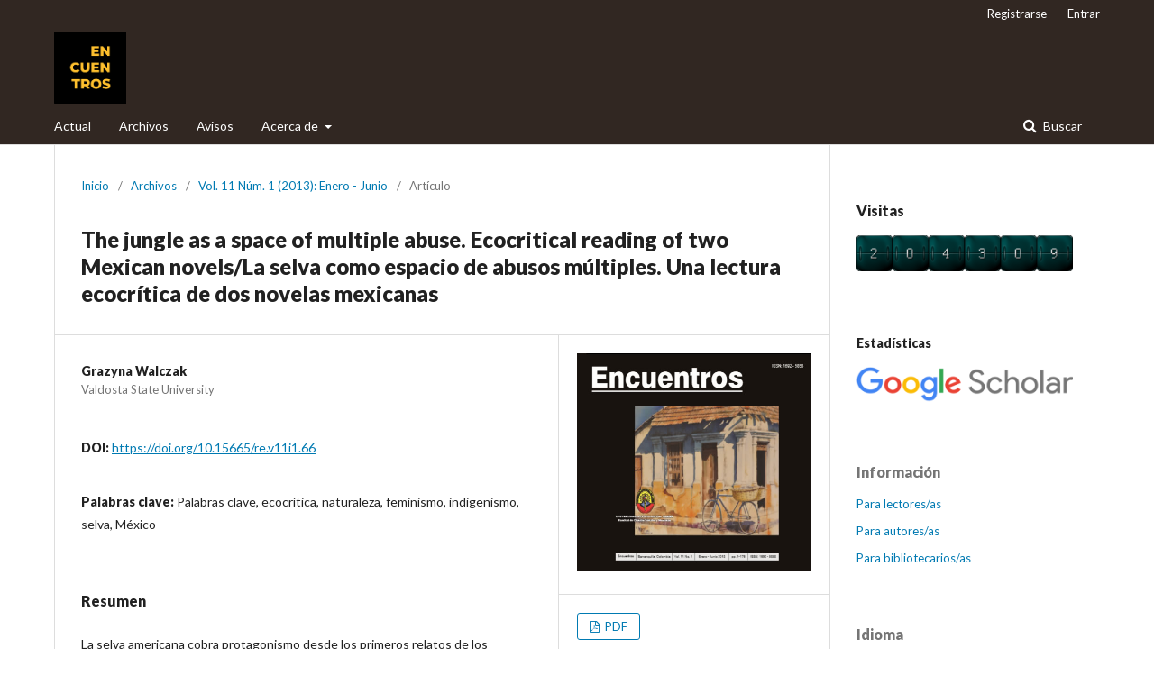

--- FILE ---
content_type: text/html; charset=utf-8
request_url: http://ojs.uac.edu.co/index.php/encuentros/article/view/66
body_size: 8118
content:
	<!DOCTYPE html>
<html lang="es-ES" xml:lang="es-ES">
<head>
	<meta charset="utf-8">
	<meta name="viewport" content="width=device-width, initial-scale=1.0">
	<title>
		The jungle as a space of multiple abuse. Ecocritical reading of two Mexican novels/La selva como espacio de abusos múltiples. Una lectura ecocrítica de dos novelas mexicanas
							| Encuentros
			</title>

	
<meta name="generator" content="Open Journal Systems 3.1.2.1">
<META NAME="revisit-after" content="14 days">
<META NAME="robots" content="index,follow">
<meta name="google-site-verification" content="y5e-K7XmLAo26zWl2clSJVFF0HG-ZRfSzWqsdl79f-o" />
<meta name="gs_meta_revision" content="1.1"/>
<meta name="citation_journal_title" content="Encuentros"/>
<meta name="citation_journal_abbrev" content="RevEncuent"/>
<meta name="citation_issn" content="2216-135X"/> 
<meta name="citation_author" content="Grazyna Walczak"/>
<meta name="citation_author_institution" content="Valdosta State University"/>
<meta name="citation_title" content="The jungle as a space of multiple abuse. Ecocritical reading of two Mexican novels/La selva como espacio de abusos múltiples. Una lectura ecocrítica de dos novelas mexicanas"/>
<meta name="citation_language" content="es"/>
<meta name="citation_date" content="2013"/>
<meta name="citation_volume" content="11"/>
<meta name="citation_issue" content="1"/>
<meta name="citation_doi" content="10.15665/re.v11i1.66"/>
<meta name="citation_abstract_html_url" content="http://ojs.uac.edu.co/index.php/encuentros/article/view/66"/>
<meta name="citation_keywords" xml:lang="es" content="Palabras clave"/>
<meta name="citation_keywords" xml:lang="es" content="ecocrítica"/>
<meta name="citation_keywords" xml:lang="es" content="naturaleza"/>
<meta name="citation_keywords" xml:lang="es" content="feminismo"/>
<meta name="citation_keywords" xml:lang="es" content="indigenismo"/>
<meta name="citation_keywords" xml:lang="es" content="selva"/>
<meta name="citation_keywords" xml:lang="es" content="México"/>
<meta name="citation_pdf_url" content="http://ojs.uac.edu.co/index.php/encuentros/article/download/66/51"/>
<meta name="citation_reference" content="Boullosa, Carmen. (1999).Treinta años. México: Alfaguarra."/>
<meta name="citation_reference" content="Branch, Michael P., Rochelle Johnson, Daniel Patterson, and Scott Slovic. (1998) Reading the Earth. New Directions in the Study of Literature and the Environment.Moscow, ID: University of Idaho Press."/>
<meta name="citation_reference" content="Castellanos, Rosario. 81957). Balún-Canán. México, D.F.: Fondo de Cultura Económica."/>
<meta name="citation_reference" content="Escajadillo, Tomás. 1990. La narrativa indigenista: dos estudios. Lima: Juan Mejía Baca."/>
<meta name="citation_reference" content="Fabian Branez, Leonor Nora. (2009). “Literatura hispanoamericana del siglo XX en el contexto de la Amazonia”. Anais do V Congresso Brasileiro de Hispanistas. Facultad de Letras da UFMG."/>
<meta name="citation_reference" content="Gómez Redondo, Fernando. (1994). El Lenguaje Literario. Madrid: Editorial EDAF."/>
<meta name="citation_reference" content="Rollason, Christopher. (2006). “A Woman schooled in Latin’: Rosario Castellanos, Ambassador of Mexico and Chiapas. Review of Balún Canán (Novel edited by Dora Sales Salvador”. New Delhi: Hispanic Horizon, Vol. XXIV, No 26. http://yatrarollason.info/files/ROSARIOEN.pdf"/>
<meta name="citation_reference" content="Certau, Michele de. (1986). Heterologies: Discourse on the Other. Minneapolis: University of Minnesota Press."/>
<meta name="citation_reference" content="Chávez Pérez, Fidel. (1999). “Tiempo y Ficción en Treinta años de Carmen Boullosa”. Revista de Humanidades: Tecnológico de Monterrey, número 007. Instituto Tecnológico de Estudios Superiores de Monterrey (ITESM), Monterrey, México."/>
<meta name="citation_reference" content="http://redalyc.uaemex.mx/pdf/384/38400707.pdf"/>
<meta name="citation_reference" content="Lavou Zoungbo, Victorien. (2001). Mujeres e indios, voces del silencio. Estudio sociocrítico de Balún Canán de Rosario Castellanos. Roma: Bulzoni Editores."/>
<meta name="citation_reference" content="Mancusi, Mariana I. y Claudio Faccio. (1999). Antropología social. Buenos Aires: Docencia."/>
<meta name="citation_reference" content="Marcone, Jorge. (2007). “La fiebre de la selva: ecología de la desilusión en la literatura hispanoamericana”. Centro Cultural BID. Encuentros. No. 58. Noviembre de 2007."/>
<meta name="citation_reference" content="Ruether, Rosemary Radford. (1975). New Woman/New Earth: Sexist Ideologies and Human Liberation. New York: The Seabury Press."/>
<meta name="citation_reference" content="Smith, Sidonie y Julia Watson. (2001). Reading Autobiography. A Guide for Interpreting Life Narratives. Minneapolis: University of Minnesota Press."/>
<link rel="schema.DC" href="http://purl.org/dc/elements/1.1/" />
<meta name="DC.Creator.PersonalName" content="Grazyna Walczak"/>
<meta name="DC.Date.dateSubmitted" scheme="ISO8601" content="2014-07-29"/>
<meta name="DC.Date.issued" scheme="ISO8601" content="2014-07-29"/>
<meta name="DC.Date.modified" scheme="ISO8601" content="2020-05-04"/>
<meta name="DC.Description" xml:lang="es" content="La selva americana cobra protagonismo desde los primeros relatos de los descubridores y cronistas del Nuevo Mundo, convirtiéndose en la imaginación europea al Paraíso terrenal. A pesar de que esa imagen persiste hasta el siglo XX, existe en la literatura hispanoamericana una tendencia desmitificadora del estereotipo “edénico” de los espacios selváticos. En Balún Canán (1957) de Rosario Castellanos y en Treinta años (1999) de Carmen Boullosa los lugares descritos otrora como paradisiacos se presentan como áreas de exclusión y confinamiento social y cultural, además de que revelan serios problemas ambientales. Este trabajo propone la lectura de los dos textos desde la perspectiva de la ecocrítica que incluye el análisis de los problemas humanos en conexión con los de la naturaleza. La discusión de los conflictos que revelan las narraciones de las protagonistas de ambas novelas permite valorar las obras de Castellanos y de Boullosa como un testimonio de dilemas sociales que son inseparables de los problemas ambientales puesto que son provocados por el mismo poder."/>
<meta name="DC.Format" scheme="IMT" content="application/pdf"/>
<meta name="DC.Identifier" content="66"/>
<meta name="DC.Identifier.DOI" content="10.15665/re.v11i1.66"/>
<meta name="DC.Identifier.URI" content="http://ojs.uac.edu.co/index.php/encuentros/article/view/66"/>
<meta name="DC.Language" scheme="ISO639-1" content="es"/>
<meta name="DC.Rights" content="Derechos de autor 2015 Grazyna Walczak"/>
<meta name="DC.Rights" content=""/>
<meta name="DC.Source" content="Encuentros"/>
<meta name="DC.Source.ISSN" content="2216-135X"/>
<meta name="DC.Source.Issue" content="1"/>
<meta name="DC.Source.Volume" content="11"/>
<meta name="DC.Source.URI" content="http://ojs.uac.edu.co/index.php/encuentros"/>
<meta name="DC.Subject" xml:lang="es" content="México"/>
<meta name="DC.Title" content="The jungle as a space of multiple abuse. Ecocritical reading of two Mexican novels/La selva como espacio de abusos múltiples. Una lectura ecocrítica de dos novelas mexicanas"/>
<meta name="DC.Type" content="Text.Serial.Journal"/>
<meta name="DC.Type" xml:lang="es" content=""/>
<meta name="DC.Type.articleType" content="Artículo"/>
	<link rel="stylesheet" href="http://ojs.uac.edu.co/index.php/encuentros/$$$call$$$/page/page/css?name=stylesheet" type="text/css" /><link rel="stylesheet" href="//fonts.googleapis.com/css?family=Lato:400,400i,900,900i" type="text/css" /><link rel="stylesheet" href="https://cdnjs.cloudflare.com/ajax/libs/font-awesome/4.7.0/css/font-awesome.css?v=3.1.2.1" type="text/css" /><link rel="stylesheet" href="http://ojs.uac.edu.co/plugins/generic/orcidProfile/css/orcidProfile.css?v=3.1.2.1" type="text/css" />
</head>
<body class="pkp_page_article pkp_op_view has_site_logo" dir="ltr">

	<div class="pkp_structure_page">

				<header class="pkp_structure_head" id="headerNavigationContainer" role="banner">
						 <nav class="cmp_skip_to_content" aria-label="Salta a los enlaces de contenido">
	<a href="#pkp_content_main">Ir al contenido principal</a>
	<a href="#siteNav">Ir al menú de navegación principal</a>
		<a href="#pkp_content_footer">Ir al pie de página del sitio</a>
</nav>

			<div class="pkp_head_wrapper">

				<div class="pkp_site_name_wrapper">
					<button class="pkp_site_nav_toggle">
						<span>Open Menu</span>
					</button>
										<div class="pkp_site_name">
																<a href="						http://ojs.uac.edu.co/index.php/encuentros/index
					" class="is_img">
							<img src="http://ojs.uac.edu.co/public/journals/3/pageHeaderLogoImage_es_ES.png" width="3013" height="3013" alt="Encuentros" />
						</a>
										</div>
				</div>

				
				<nav class="pkp_site_nav_menu" aria-label="Navegación del sitio">
					<a id="siteNav"></a>
					<div class="pkp_navigation_primary_row">
						<div class="pkp_navigation_primary_wrapper">
																				<ul id="navigationPrimary" class="pkp_navigation_primary pkp_nav_list">
								<li class="">
				<a href="http://ojs.uac.edu.co/index.php/encuentros/issue/current">
					Actual
				</a>
							</li>
								<li class="">
				<a href="http://ojs.uac.edu.co/index.php/encuentros/issue/archive">
					Archivos
				</a>
							</li>
								<li class="">
				<a href="http://ojs.uac.edu.co/index.php/encuentros/announcement">
					Avisos
				</a>
							</li>
								<li class="">
				<a href="http://ojs.uac.edu.co/index.php/encuentros/about">
					Acerca de
				</a>
									<ul>
																					<li class="">
									<a href="http://ojs.uac.edu.co/index.php/encuentros/about">
										Sobre Encuentros
									</a>
								</li>
																												<li class="">
									<a href="http://ojs.uac.edu.co/index.php/encuentros/CODEOFETHICS">
										Código de ética
									</a>
								</li>
																												<li class="">
									<a href="http://ojs.uac.edu.co/index.php/encuentros/about/submissions">
										Envíos
									</a>
								</li>
																												<li class="">
									<a href="http://ojs.uac.edu.co/index.php/encuentros/about/editorialTeam">
										Equipo editorial
									</a>
								</li>
																												<li class="">
									<a href="http://ojs.uac.edu.co/index.php/encuentros/about/privacy">
										Declaración de privacidad
									</a>
								</li>
																												<li class="">
									<a href="http://ojs.uac.edu.co/index.php/encuentros/Indexacion">
										Indexación
									</a>
								</li>
																												<li class="">
									<a href="http://ojs.uac.edu.co/index.php/encuentros/about/contact">
										Contacto
									</a>
								</li>
																		</ul>
							</li>
			</ul>

				

																								
	<form class="pkp_search pkp_search_desktop" action="http://ojs.uac.edu.co/index.php/encuentros/search/search" method="get" role="search" aria-label="Búsqueda de artículos">
		<input type="hidden" name="csrfToken" value="7c3ddfd6ffe8d8d4f227f879d6116a45">
				
			<input name="query" value="" type="text" aria-label="Búsqueda">
		

		<button type="submit">
			Buscar
		</button>
		<div class="search_controls" aria-hidden="true">
			<a href="http://ojs.uac.edu.co/index.php/encuentros/search/search" class="headerSearchPrompt search_prompt" aria-hidden="true">
				Buscar
			</a>
			<a href="#" class="search_cancel headerSearchCancel" aria-hidden="true"></a>
			<span class="search_loading" aria-hidden="true"></span>
		</div>
	</form>
													</div>
					</div>
					<div class="pkp_navigation_user_wrapper" id="navigationUserWrapper">
							<ul id="navigationUser" class="pkp_navigation_user pkp_nav_list">
								<li class="profile">
				<a href="http://ojs.uac.edu.co/index.php/encuentros/user/register">
					Registrarse
				</a>
							</li>
								<li class="profile">
				<a href="http://ojs.uac.edu.co/index.php/encuentros/login">
					Entrar
				</a>
							</li>
										</ul>

					</div>
																		
	<form class="pkp_search pkp_search_mobile" action="http://ojs.uac.edu.co/index.php/encuentros/search/search" method="get" role="search" aria-label="Búsqueda de artículos">
		<input type="hidden" name="csrfToken" value="7c3ddfd6ffe8d8d4f227f879d6116a45">
				
			<input name="query" value="" type="text" aria-label="Búsqueda">
		

		<button type="submit">
			Buscar
		</button>
		<div class="search_controls" aria-hidden="true">
			<a href="http://ojs.uac.edu.co/index.php/encuentros/search/search" class="headerSearchPrompt search_prompt" aria-hidden="true">
				Buscar
			</a>
			<a href="#" class="search_cancel headerSearchCancel" aria-hidden="true"></a>
			<span class="search_loading" aria-hidden="true"></span>
		</div>
	</form>
									</nav>
			</div><!-- .pkp_head_wrapper -->
		</header><!-- .pkp_structure_head -->

						<div class="pkp_structure_content has_sidebar">
			<div class="pkp_structure_main" role="main">
				<a id="pkp_content_main"></a>

<div class="page page_article">
			<nav class="cmp_breadcrumbs" role="navigation" aria-label="Usted está aquí:">
	<ol>
		<li>
			<a href="http://ojs.uac.edu.co/index.php/encuentros/index">
				Inicio
			</a>
			<span class="separator">/</span>
		</li>
		<li>
			<a href="http://ojs.uac.edu.co/index.php/encuentros/issue/archive">
				Archivos
			</a>
			<span class="separator">/</span>
		</li>
					<li>
				<a href="http://ojs.uac.edu.co/index.php/encuentros/issue/view/21">
					Vol. 11 Núm. 1 (2013): Enero - Junio
				</a>
				<span class="separator">/</span>
			</li>
				<li class="current" aria-current="page">
			<span aria-current="page">
									Artículo
							</span>
		</li>
	</ol>
</nav>
	
		<article class="obj_article_details">

		
	<h1 class="page_title">
		The jungle as a space of multiple abuse. Ecocritical reading of two Mexican novels/La selva como espacio de abusos múltiples. Una lectura ecocrítica de dos novelas mexicanas
	</h1>

	
	<div class="row">
		<div class="main_entry">

							<section class="item authors">
					<h2 class="pkp_screen_reader">Autores/as</h2>
					<ul class="authors">
											<li>
							<span class="name">
								Grazyna Walczak
							</span>
															<span class="affiliation">
									Valdosta State University
								</span>
																				</li>
										</ul>
				</section>
			
																												<section class="item doi">
						<h2 class="label">
														DOI:
						</h2>
						<span class="value">
							<a href="https://doi.org/10.15665/re.v11i1.66">
								https://doi.org/10.15665/re.v11i1.66
							</a>
						</span>
					</section>
							
									<section class="item keywords">
				<h2 class="label">
										Palabras clave:
				</h2>
				<span class="value">
											Palabras clave, 											ecocrítica, 											naturaleza, 											feminismo, 											indigenismo, 											selva, 											México									</span>
			</section>
			
										<section class="item abstract">
					<h2 class="label">Resumen</h2>
					<p>La selva americana cobra protagonismo desde los primeros relatos de los descubridores y cronistas del Nuevo Mundo, convirtiéndose en la imaginación europea al Paraíso terrenal. A pesar de que esa imagen persiste hasta el siglo XX, existe en la literatura hispanoamericana una tendencia desmitificadora del estereotipo “edénico” de los espacios selváticos. En Balún Canán (1957) de Rosario Castellanos y en Treinta años (1999) de Carmen Boullosa los lugares descritos otrora como paradisiacos se presentan como áreas de exclusión y confinamiento social y cultural, además de que revelan serios problemas ambientales. Este trabajo propone la lectura de los dos textos desde la perspectiva de la ecocrítica que incluye el análisis de los problemas humanos en conexión con los de la naturaleza. La discusión de los conflictos que revelan las narraciones de las protagonistas de ambas novelas permite valorar las obras de Castellanos y de Boullosa como un testimonio de dilemas sociales que son inseparables de los problemas ambientales puesto que son provocados por el mismo poder.</p>
				</section>
			
			

																			
										<section class="item references">
					<h2 class="label">
						Citas
					</h2>
					<div class="value">
																					<p>Boullosa, Carmen. (1999).Treinta años. México: Alfaguarra. </p>
															<p>Branch, Michael P., Rochelle Johnson, Daniel Patterson, and Scott Slovic. (1998) Reading the Earth. New Directions in the Study of Literature and the Environment.Moscow, ID: University of Idaho Press. </p>
															<p>Castellanos, Rosario. 81957). Balún-Canán. México, D.F.: Fondo de Cultura Económica. </p>
															<p>Escajadillo, Tomás. 1990. La narrativa indigenista: dos estudios. Lima: Juan Mejía Baca. </p>
															<p>Fabian Branez, Leonor Nora. (2009). “Literatura hispanoamericana del siglo XX en el contexto de la Amazonia”. Anais do V Congresso Brasileiro de Hispanistas. Facultad de Letras da UFMG. </p>
															<p>Gómez Redondo, Fernando. (1994). El Lenguaje Literario. Madrid: Editorial EDAF. </p>
															<p>Rollason, Christopher. (2006). “A Woman schooled in Latin’: Rosario Castellanos, Ambassador of Mexico and Chiapas. Review of Balún Canán (Novel edited by Dora Sales Salvador”. New Delhi: Hispanic Horizon, Vol. XXIV, No 26. <a href="http://yatrarollason.info/files/ROSARIOEN.pdf">http://yatrarollason.info/files/ROSARIOEN.pdf</a> </p>
															<p>Certau, Michele de. (1986). Heterologies: Discourse on the Other. Minneapolis: University of Minnesota Press. </p>
															<p>Chávez Pérez, Fidel. (1999). “Tiempo y Ficción en Treinta años de Carmen Boullosa”. Revista de Humanidades: Tecnológico de Monterrey, número 007. Instituto Tecnológico de Estudios Superiores de Monterrey (ITESM), Monterrey, México. </p>
															<p><a href="http://redalyc.uaemex.mx/pdf/384/38400707.pdf">http://redalyc.uaemex.mx/pdf/384/38400707.pdf</a> </p>
															<p>Lavou Zoungbo, Victorien. (2001). Mujeres e indios, voces del silencio. Estudio sociocrítico de Balún Canán de Rosario Castellanos. Roma: Bulzoni Editores. </p>
															<p>Mancusi, Mariana I. y Claudio Faccio. (1999). Antropología social. Buenos Aires: Docencia. </p>
															<p>Marcone, Jorge. (2007). “La fiebre de la selva: ecología de la desilusión en la literatura hispanoamericana”. Centro Cultural BID. Encuentros. No. 58. Noviembre de 2007. </p>
															<p>Ruether, Rosemary Radford. (1975). New Woman/New Earth: Sexist Ideologies and Human Liberation. New York: The Seabury Press. </p>
															<p>Smith, Sidonie y Julia Watson. (2001). Reading Autobiography. A Guide for Interpreting Life Narratives. Minneapolis: University of Minnesota Press. </p>
																		</div>
				</section>
			
		</div><!-- .main_entry -->

		<div class="entry_details">

										<div class="item cover_image">
					<div class="sub_item">
													<a href="http://ojs.uac.edu.co/index.php/encuentros/issue/view/21">
								<img src="http://ojs.uac.edu.co/public/journals/3/cover_issue_21_es_ES.jpg" alt="">
							</a>
											</div>
				</div>
			
										<div class="item galleys">
					<h2 class="pkp_screen_reader">
						Descargas
					</h2>
					<ul class="value galleys_links">
													<li>
								
	
							

<a class="obj_galley_link pdf" href="http://ojs.uac.edu.co/index.php/encuentros/article/view/66/51">

		
	PDF

	</a>
							</li>
											</ul>
				</div>
						
			
										<div class="item citation">
					<section class="sub_item citation_display">
						<h2 class="label">
							Cómo citar
						</h2>
						<div class="value">
							<div id="citationOutput" role="region" aria-live="polite">
								<div class="csl-bib-body">
  <div class="csl-entry">Walczak, G. (2014). The jungle as a space of multiple abuse. Ecocritical reading of two Mexican novels/La selva como espacio de abusos múltiples. Una lectura ecocrítica de dos novelas mexicanas. <i>Encuentros</i>, <i>11</i>(1). https://doi.org/10.15665/re.v11i1.66</div>
</div>
							</div>
							<div class="citation_formats">
								<button class="cmp_button citation_formats_button" aria-controls="cslCitationFormats" aria-expanded="false" data-csl-dropdown="true">
									Más formatos de cita
								</button>
								<div id="cslCitationFormats" class="citation_formats_list" aria-hidden="true">
									<ul class="citation_formats_styles">
																					<li>
												<a
													aria-controls="citationOutput"
													href="http://ojs.uac.edu.co/index.php/encuentros/citationstylelanguage/get/acm-sig-proceedings?submissionId=66&amp;publicationId=44"
													data-load-citation
													data-json-href="http://ojs.uac.edu.co/index.php/encuentros/citationstylelanguage/get/acm-sig-proceedings?submissionId=66&amp;publicationId=44&amp;return=json"
												>
													ACM
												</a>
											</li>
																					<li>
												<a
													aria-controls="citationOutput"
													href="http://ojs.uac.edu.co/index.php/encuentros/citationstylelanguage/get/acs-nano?submissionId=66&amp;publicationId=44"
													data-load-citation
													data-json-href="http://ojs.uac.edu.co/index.php/encuentros/citationstylelanguage/get/acs-nano?submissionId=66&amp;publicationId=44&amp;return=json"
												>
													ACS
												</a>
											</li>
																					<li>
												<a
													aria-controls="citationOutput"
													href="http://ojs.uac.edu.co/index.php/encuentros/citationstylelanguage/get/apa?submissionId=66&amp;publicationId=44"
													data-load-citation
													data-json-href="http://ojs.uac.edu.co/index.php/encuentros/citationstylelanguage/get/apa?submissionId=66&amp;publicationId=44&amp;return=json"
												>
													APA
												</a>
											</li>
																					<li>
												<a
													aria-controls="citationOutput"
													href="http://ojs.uac.edu.co/index.php/encuentros/citationstylelanguage/get/associacao-brasileira-de-normas-tecnicas?submissionId=66&amp;publicationId=44"
													data-load-citation
													data-json-href="http://ojs.uac.edu.co/index.php/encuentros/citationstylelanguage/get/associacao-brasileira-de-normas-tecnicas?submissionId=66&amp;publicationId=44&amp;return=json"
												>
													ABNT
												</a>
											</li>
																					<li>
												<a
													aria-controls="citationOutput"
													href="http://ojs.uac.edu.co/index.php/encuentros/citationstylelanguage/get/chicago-author-date?submissionId=66&amp;publicationId=44"
													data-load-citation
													data-json-href="http://ojs.uac.edu.co/index.php/encuentros/citationstylelanguage/get/chicago-author-date?submissionId=66&amp;publicationId=44&amp;return=json"
												>
													Chicago
												</a>
											</li>
																					<li>
												<a
													aria-controls="citationOutput"
													href="http://ojs.uac.edu.co/index.php/encuentros/citationstylelanguage/get/harvard-cite-them-right?submissionId=66&amp;publicationId=44"
													data-load-citation
													data-json-href="http://ojs.uac.edu.co/index.php/encuentros/citationstylelanguage/get/harvard-cite-them-right?submissionId=66&amp;publicationId=44&amp;return=json"
												>
													Harvard
												</a>
											</li>
																					<li>
												<a
													aria-controls="citationOutput"
													href="http://ojs.uac.edu.co/index.php/encuentros/citationstylelanguage/get/ieee?submissionId=66&amp;publicationId=44"
													data-load-citation
													data-json-href="http://ojs.uac.edu.co/index.php/encuentros/citationstylelanguage/get/ieee?submissionId=66&amp;publicationId=44&amp;return=json"
												>
													IEEE
												</a>
											</li>
																					<li>
												<a
													aria-controls="citationOutput"
													href="http://ojs.uac.edu.co/index.php/encuentros/citationstylelanguage/get/modern-language-association?submissionId=66&amp;publicationId=44"
													data-load-citation
													data-json-href="http://ojs.uac.edu.co/index.php/encuentros/citationstylelanguage/get/modern-language-association?submissionId=66&amp;publicationId=44&amp;return=json"
												>
													MLA
												</a>
											</li>
																					<li>
												<a
													aria-controls="citationOutput"
													href="http://ojs.uac.edu.co/index.php/encuentros/citationstylelanguage/get/turabian-fullnote-bibliography?submissionId=66&amp;publicationId=44"
													data-load-citation
													data-json-href="http://ojs.uac.edu.co/index.php/encuentros/citationstylelanguage/get/turabian-fullnote-bibliography?submissionId=66&amp;publicationId=44&amp;return=json"
												>
													Turabian
												</a>
											</li>
																					<li>
												<a
													aria-controls="citationOutput"
													href="http://ojs.uac.edu.co/index.php/encuentros/citationstylelanguage/get/vancouver?submissionId=66&amp;publicationId=44"
													data-load-citation
													data-json-href="http://ojs.uac.edu.co/index.php/encuentros/citationstylelanguage/get/vancouver?submissionId=66&amp;publicationId=44&amp;return=json"
												>
													Vancouver
												</a>
											</li>
																			</ul>
																			<div class="label">
											Descargar cita
										</div>
										<ul class="citation_formats_styles">
																							<li>
													<a href="http://ojs.uac.edu.co/index.php/encuentros/citationstylelanguage/download/ris?submissionId=66&amp;publicationId=44">
														<span class="fa fa-download"></span>
														Endnote/Zotero/Mendeley (RIS)
													</a>
												</li>
																							<li>
													<a href="http://ojs.uac.edu.co/index.php/encuentros/citationstylelanguage/download/bibtex?submissionId=66&amp;publicationId=44">
														<span class="fa fa-download"></span>
														BibTeX
													</a>
												</li>
																					</ul>
																	</div>
							</div>
						</div>
					</section>
				</div>
			
										<div class="item issue">

											<section class="sub_item">
							<h2 class="label">
								Número
							</h2>
							<div class="value">
								<a class="title" href="http://ojs.uac.edu.co/index.php/encuentros/issue/view/21">
									Vol. 11 Núm. 1 (2013): Enero - Junio
								</a>
							</div>
						</section>
					
											<section class="sub_item">
							<h2 class="label">
								Sección
							</h2>
							<div class="value">
								Artículo
							</div>
						</section>
									</div>
			
															
										<div class="item copyright">
					<h2 class="label">
						Licencia
					</h2>
										<h4>Política propuesta para revistas de acceso abierto</h4>
<p>Los autores/as que publiquen en esta revista aceptan las siguientes condiciones: </p>
<ol>
<li>Los autores/as conservan los derechos de autor y ceden a la revista el derecho de la primera publicación, con el trabajo registrado con la <a href="http://creativecommons.org/licenses/by/3.0/">licencia de atribución de Creative Commons</a>, que permite a terceros utilizar lo publicado siempre que mencionen la autoría del trabajo y a la primera publicación en esta revista.</li>
<li>Los autores/as pueden realizar otros acuerdos contractuales independientes y adicionales para la distribución no exclusiva de la versión del artículo publicado en esta revista (p. ej., incluirlo en un repositorio institucional o publicarlo en un libro) siempre que indiquen claramente que el trabajo se publicó por primera vez en esta revista.</li>
<li>Se permite y recomienda a los autores/as a publicar su trabajo en Internet (por ejemplo en páginas institucionales o personales) antes y durante el proceso de revisión y publicación, ya que puede conducir a intercambios productivos y a una mayor y más rápida difusión del trabajo publicado (vea <a href="http://opcit.eprints.org/oacitation-biblio.html">The Effect of Open Access</a>).</li>
</ol>
				</div>
			
			

		</div><!-- .entry_details -->
	</div><!-- .row -->

</article>

	<div id="articlesBySameAuthorList">
						<h3>Artículos más leídos del mismo autor/a</h3>

			<ul>
																													<li>
													Grazyna Walczak,
													Karen  Acosta ,
												<a href="http://ojs.uac.edu.co/index.php/encuentros/article/view/2998">
							¿Estamos todas bien? El empoderamiento femenino por medio de la narrativa gráfica de tres autoras hispanas
						</a>,
						<a href="http://ojs.uac.edu.co/index.php/encuentros/issue/view/157">
							Encuentros: Vol. 21 Núm. 01-Enero-junio (2023): La vida en otras constelaciones
						</a>
					</li>
							</ul>
			<div id="articlesBySameAuthorPages">
				
			</div>
			</div>


</div><!-- .page -->

	</div><!-- pkp_structure_main -->

									<div class="pkp_structure_sidebar left" role="complementary" aria-label="Barra lateral">
				<div class="pkp_block block_custom" id="customblock-Visitas">
	<div class="content">
		<p><span style="font-size: medium;"><strong>Visitas</strong></span></p>
<p><a title="contador de visitas en mi web" href="http://www.contadorvisitasgratis.com"><img title="contador de visitas en mi web" src="http://counter8.01counter.com/private/contadorvisitasgratis.php?c=7ad8d4911ffda70eee2c9323289e259f" alt="contador de visitas en mi web" border="0"></a></p>
	</div>
</div>
<div class="pkp_block block_custom" id="customblock-estadisticas">
	<div class="content">
		<p><strong>Estadísticas</strong></p>
<p><a href="https://scholar.google.es/citations?user=ZZkRp-YAAAAJ&amp;hl=es" target="_blank" rel="noopener"><strong><img src="http://ojs.uac.edu.co/public/site/images/dluquetta/google-acadmico.png" alt="" width="100" height="17"></strong></a></p>
	</div>
</div>
<div class="pkp_block block_information">
	<h2 class="title">Información</h2>
	<div class="content">
		<ul>
							<li>
					<a href="http://ojs.uac.edu.co/index.php/encuentros/information/readers">
						Para lectores/as
					</a>
				</li>
										<li>
					<a href="http://ojs.uac.edu.co/index.php/encuentros/information/authors">
						Para autores/as
					</a>
				</li>
										<li>
					<a href="http://ojs.uac.edu.co/index.php/encuentros/information/librarians">
						Para bibliotecarios/as
					</a>
				</li>
					</ul>
	</div>
</div>
<div class="pkp_block block_language">
	<h2 class="title">
		Idioma
	</h2>

	<div class="content">
		<ul>
							<li class="locale_en_US" lang="en-US">
					<a href="http://ojs.uac.edu.co/index.php/encuentros/user/setLocale/en_US?source=%2Findex.php%2Fencuentros%2Farticle%2Fview%2F66">
						English
					</a>
				</li>
							<li class="locale_es_ES current" lang="es-ES">
					<a href="http://ojs.uac.edu.co/index.php/encuentros/user/setLocale/es_ES?source=%2Findex.php%2Fencuentros%2Farticle%2Fview%2F66">
						Español (España)
					</a>
				</li>
							<li class="locale_pt_PT" lang="pt-PT">
					<a href="http://ojs.uac.edu.co/index.php/encuentros/user/setLocale/pt_PT?source=%2Findex.php%2Fencuentros%2Farticle%2Fview%2F66">
						Português (Portugal)
					</a>
				</li>
					</ul>
	</div>
</div><!-- .block_language -->

			</div><!-- pkp_sidebar.left -->
			</div><!-- pkp_structure_content -->

<div class="pkp_structure_footer_wrapper" role="contentinfo">
	<a id="pkp_content_footer"></a>

	<div class="pkp_structure_footer">

					<div class="pkp_footer_content">
				<p> </p>
<p> </p>
			</div>
		
		<div class="pkp_brand_footer" role="complementary">
			<a href="http://ojs.uac.edu.co/index.php/encuentros/about/aboutThisPublishingSystem">
				<img alt="Más información acerca del sistema de publicación, de la plataforma y del flujo de trabajo de OJS/PKP." src="http://ojs.uac.edu.co/templates/images/ojs_brand.png">
			</a>
		</div>
	</div>
</div><!-- pkp_structure_footer_wrapper -->

</div><!-- pkp_structure_page -->

<script src="//ajax.googleapis.com/ajax/libs/jquery/3.3.1/jquery.min.js?v=3.1.2.1" type="text/javascript"></script><script src="//ajax.googleapis.com/ajax/libs/jqueryui/1.12.0/jquery-ui.min.js?v=3.1.2.1" type="text/javascript"></script><script src="http://ojs.uac.edu.co/lib/pkp/js/lib/jquery/plugins/jquery.tag-it.js?v=3.1.2.1" type="text/javascript"></script><script src="http://ojs.uac.edu.co/plugins/themes/default/js/lib/popper/popper.js?v=3.1.2.1" type="text/javascript"></script><script src="http://ojs.uac.edu.co/plugins/themes/default/js/lib/bootstrap/util.js?v=3.1.2.1" type="text/javascript"></script><script src="http://ojs.uac.edu.co/plugins/themes/default/js/lib/bootstrap/dropdown.js?v=3.1.2.1" type="text/javascript"></script><script src="http://ojs.uac.edu.co/plugins/themes/default/js/main.js?v=3.1.2.1" type="text/javascript"></script><script src="http://ojs.uac.edu.co/plugins/generic/citationStyleLanguage/js/articleCitation.js?v=3.1.2.1" type="text/javascript"></script><script type="text/javascript">var orcidIconSvg = "<svg class=\"orcid_icon\" viewBox=\"0 0 256 256\" aria-hidden=\"true\">\r\n\t<style type=\"text\/css\">\r\n\t\t.st0{fill:#A6CE39;}\r\n\t\t.st1{fill:#FFFFFF;}\r\n\t<\/style>\r\n\t<path class=\"st0\" d=\"M256,128c0,70.7-57.3,128-128,128C57.3,256,0,198.7,0,128C0,57.3,57.3,0,128,0C198.7,0,256,57.3,256,128z\"\/>\r\n\t<g>\r\n\t\t<path class=\"st1\" d=\"M86.3,186.2H70.9V79.1h15.4v48.4V186.2z\"\/>\r\n\t\t<path class=\"st1\" d=\"M108.9,79.1h41.6c39.6,0,57,28.3,57,53.6c0,27.5-21.5,53.6-56.8,53.6h-41.8V79.1z M124.3,172.4h24.5\r\n\t\t\tc34.9,0,42.9-26.5,42.9-39.7c0-21.5-13.7-39.7-43.7-39.7h-23.7V172.4z\"\/>\r\n\t\t<path class=\"st1\" d=\"M88.7,56.8c0,5.5-4.5,10.1-10.1,10.1c-5.6,0-10.1-4.6-10.1-10.1c0-5.6,4.5-10.1,10.1-10.1\r\n\t\t\tC84.2,46.7,88.7,51.3,88.7,56.8z\"\/>\r\n\t<\/g>\r\n<\/svg>";</script><script type="text/javascript">
(function(i,s,o,g,r,a,m){i['GoogleAnalyticsObject']=r;i[r]=i[r]||function(){
(i[r].q=i[r].q||[]).push(arguments)},i[r].l=1*new Date();a=s.createElement(o),
m=s.getElementsByTagName(o)[0];a.async=1;a.src=g;m.parentNode.insertBefore(a,m)
})(window,document,'script','https://www.google-analytics.com/analytics.js','ga');

ga('create', 'UA-67805048-1', 'auto');
ga('send', 'pageview');
</script>


</body>
</html>


--- FILE ---
content_type: text/plain
request_url: https://www.google-analytics.com/j/collect?v=1&_v=j102&a=744509780&t=pageview&_s=1&dl=http%3A%2F%2Fojs.uac.edu.co%2Findex.php%2Fencuentros%2Farticle%2Fview%2F66&ul=en-us%40posix&dt=The%20jungle%20as%20a%20space%20of%20multiple%20abuse.%20Ecocritical%20reading%20of%20two%20Mexican%20novels%2FLa%20selva%20como%20espacio%20de%20abusos%20m%C3%BAltiples.%20Una%20lectura%20ecocr%C3%ADtica%20de%20dos%20novelas%20mexicanas%20%7C%20Encuentros&sr=1280x720&vp=1280x720&_u=IEBAAEABAAAAACAAI~&jid=210674812&gjid=711174421&cid=470822910.1770003298&tid=UA-67805048-1&_gid=443375293.1770003298&_r=1&_slc=1&z=943409300
body_size: -450
content:
2,cG-TSR1N7XE14